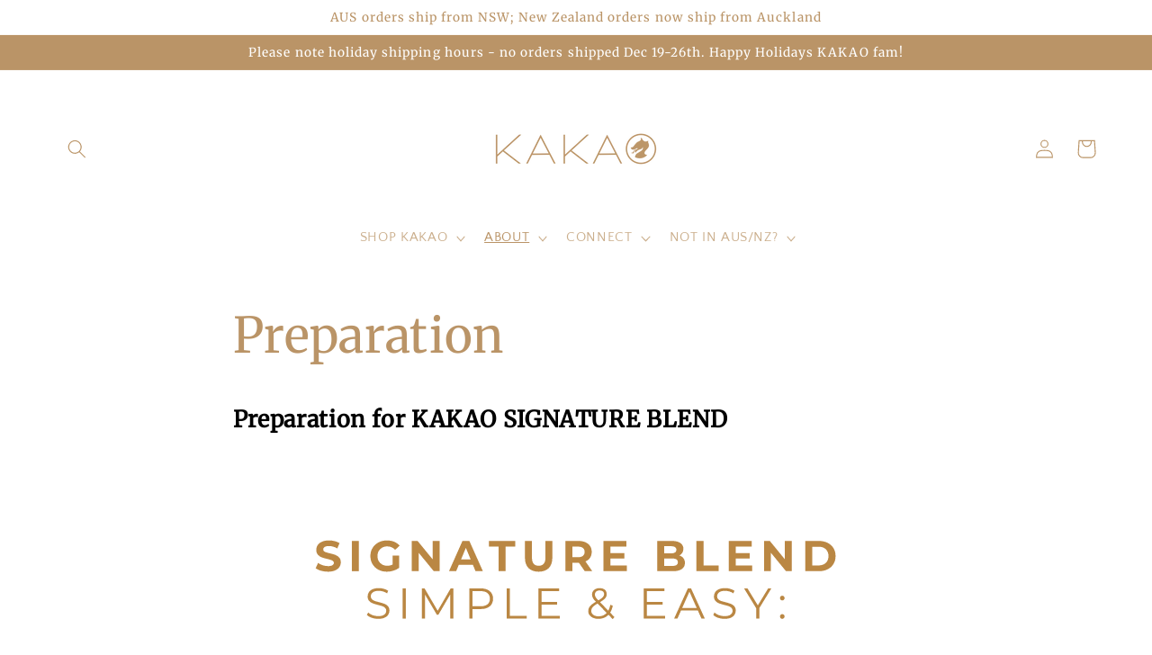

--- FILE ---
content_type: text/javascript
request_url: https://cdn.shopify.com/s/files/1/0076/7193/9157/t/3/assets/round_up.js?v=1616503090&shop=kakao-aus.myshopify.com
body_size: 211
content:
window.ROUNDUP_VARIANT_ID=39419008614583,window.ROUNDUP_DEFAULT_CHECKED=!0,typeof jQuery=="undefined"&&(document.write('<script src="https://ajax.googleapis.com/ajax/libs/jquery/1/jquery.min.js"><\/script>'),document.write('<script type="text/javascript">jQuery.noConflict();<\/script>')),jQuery.fn.visible=function(){return this.css("visibility","visible").hide().fadeIn("slow")},jQuery.fn.invisible=function(){return this.css("visibility","hidden")},jQuery(document).ready(function(){var vesey_charity_embed_div=jQuery(".round_up_container");if(vesey_charity_embed_div.length!=0){var css_url="//cdn.shopify.com/s/files/1/0076/7193/9157/t/3/assets/round_up.css?v=6377734038560181350",app_derived_currency="A$",round_up_variant_id=39419008614583,round_up_popover_description="Donate a small portion of your purchase to support the <a href='https://www.flykakao.com/pages/about-us' target='_blank'>KAKAO</a>.",global_resultPrice=0,changeRoundUpText=function(popover_description){jQuery("#vesey_charity_embed_tooltip").html('<span class="vesey_charity_embed_tooltiptext">'+popover_description+"</span>"),jQuery("#vesey_charity_embed_tooltip").addClass("vesey_charity_embed_question_mark"),jQuery(".charity_embed_round_difference").html(app_derived_currency+"1"),jQuery(vesey_charity_embed_div).visible()},insertDynamicCSS=function(){return jQuery(vesey_charity_embed_div).length>0?(jQuery(vesey_charity_embed_div).invisible(),document.createStyleSheet?(document.createStyleSheet(""+css_url),!0):(jQuery("head").append(jQuery('<link rel="stylesheet" href="'+css_url+'" type="text/css" media="screen" />')),!0)):!1},css_inserted=!1;css_inserted=insertDynamicCSS(),round_up_variant_id!=!1&&css_inserted!=!1&&(changeRoundUpText(round_up_popover_description),window.roundupInitializer&&window.roundupInitializer())}});
//# sourceMappingURL=/s/files/1/0076/7193/9157/t/3/assets/round_up.js.map?shop=kakao-aus.myshopify.com&v=1616503090
